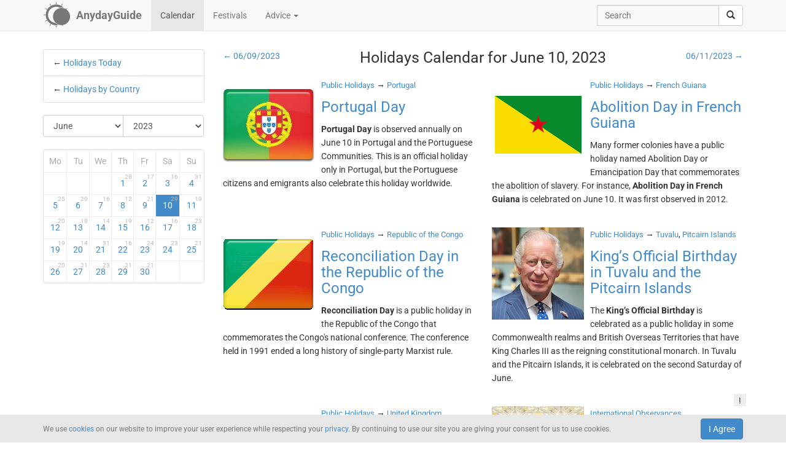

--- FILE ---
content_type: text/html; charset=UTF-8
request_url: https://anydayguide.com/calendar/10-06-2023
body_size: 13327
content:
<!DOCTYPE html>
<html itemscope="itemscope" itemtype="https://schema.org/Article" lang="en" xmlns="http://www.w3.org/1999/xhtml" xml:lang="en" prefix="fb: http://ogp.me/ns/fb# og: http://ogp.me/ns#">
	<head>
	  	<meta http-equiv="content-type" content="text/html; charset=utf-8"/>
	  	<!--[if IE]><meta http-equiv="X-UA-Compatible" content="IE=edge,chrome=1"/><![endif]-->
	  	<title itemprop="name">AnydayGuide - Holidays, Festivals & Events Calendar for June 10, 2023</title>
	  	<meta name="description" itemprop="description" content="Discover holidays and observances worldwide for June 10, 2023. Your daily guide to celebrations, events, and important dates"/>
	  	<meta name="keywords" content="Calendar, Events, June 10, 2023"/>
	  	<meta name="robots" content="all"/>
		<meta itemprop="author" content="AnydayGuide"/>
		<meta name="author" content="AnydayGuide"/>
		<meta name="viewport" content="width=device-width"/>
		<link rel="stylesheet" media="all" type="text/css" href="https://anydayguide.com/template/default/index.css?v=1.0262"/>
		<link rel="apple-touch-icon-precomposed" href="https://anydayguide.com/uploads/tools/apple-touch-icon-57x57-precomposed.png"/>
		<meta property="article:tag" content="Calendar" />
		<meta property="article:tag" content="Events" />
		<meta property="article:tag" content="June 10" />
		<meta property="article:tag" content="2023" />
		<meta property="og:site_name" content="AnydayGuide"/>
		<meta property="og:title" content="AnydayGuide - Holidays, Festivals & Events Calendar for June 10, 2023"/>
		<meta property="og:description" content="Discover holidays and observances worldwide for June 10, 2023. Your daily guide to celebrations, events, and important dates"/>
		<meta property="og:image" content="https://anydayguide.com/uploads/tools/icon.png"/>
		<meta property="og:type" content="article"/>
		<meta property="og:url" content="https://anydayguide.com/calendar/10-06-2023"/>
		<meta name="twitter:card" content="summary"/>
		<meta name="twitter:site" content="@AnydayGuide"/>
		<meta name="twitter:title" content="AnydayGuide - Holidays, Festivals & Events Calendar for June 10, 2023"/>
		<meta name="twitter:description" content="Discover holidays and observances worldwide for June 10, 2023. Your daily guide to celebrations, events, and important dates"/>
		<meta name="twitter:image:src" content="https://anydayguide.com/uploads/tools/icon.png"/>
		<meta name="twitter:domain" content="https://anydayguide.com"/>
		<meta name="twitter:creator" content="@AnydayGuide"/>
		<meta name="revisit-after" content="1 days"/>
		<meta name="msapplication-TileImage" content="https://anydayguide.com/uploads/tools/icon.png"/>
		<meta itemscope itemprop="mainEntityOfPage" itemType="https://schema.org/WebPage" itemid="https://anydayguide.com/calendar/10-06-2023" content="AnydayGuide - Holidays, Festivals & Events Calendar for June 10, 2023"/>
		<link rel="shortcut icon" href="https://anydayguide.com/favicon.ico" type="image/x-icon"/>
		<link rel="alternate" href="https://anydayguide.com/rss.xml" type="application/rss+xml" title="AnydayGuide"/>
		<link rel="alternate" hreflang="en" href="https://anydayguide.com/calendar/10-06-2023"/>
		<link rel="alternate" hreflang="x-default" href="https://anydayguide.com/calendar/10-06-2023"/>
		<link rel="author" href="https://anydayguide.com/about"/>
		<link rel="publisher" href="https://anydayguide.com/about"/>
		<link rel="canonical" href="https://anydayguide.com/calendar/10-06-2023"/>
		<link rel="preconnect" href="https://www.googletagmanager.com"/>
		<link rel="preconnect" href="https://stats.g.doubleclick.net"/>
		<link rel="preconnect" href="https://analytics.google.com"/>
		<link rel="dnsprefetch" href="https://pagead2.googlesyndication.com"/>
		<link rel="preconnect" href="https://fonts.gstatic.com"/>
		<link rel="dnsprefetch" href="https://td.doubleclick.net"/>
		<link rel="dnsprefetch" href="https://fonts.googleapis.com"/>
	</head>
	<body>
		<nav class="navbar navbar-default navbar-fixed-top hidden-print" role="navigation">
			<div class="container-fluid">
				<div class="container">
					<div class="navbar-header">
						<button type="button" class="navbar-toggle collapsed" data-toggle="collapse" data-target="#navbar" aria-expanded="false" role="button" aria-label="Top Menu" >
							<span class="sr-only"></span>
							<span class="icon-bar"></span>
							<span class="icon-bar"></span>
							<span class="icon-bar"></span>
						</button>
						<a class="navbar-brand" href="https://anydayguide.com" aria-label="AnydayGuide homepage">
							<span class="pull-left" style="margin-right: 10px; margin-top: -12px">
								<svg xmlns="http://www.w3.org/2000/svg" xmlns:xlink="http://www.w3.org/1999/xlink" height="44" viewBox="0 0 22 22" width="44"><g fill="#777"><path d="M10.688 2.15c-4.67.001-8.441 3.787-8.442 8.457s3.771 8.459 8.442 8.459c.671 0 1.322-.086 1.949-.234a7.315 7.315 0 0 1-2.655-1.672c-3.31-.352-5.902-3.151-5.902-6.553 0-3.64 2.967-6.591 6.608-6.591a6.54 6.54 0 0 1 3.07.764 7.315 7.315 0 0 1 1.365-.133 7.315 7.315 0 0 1 1.777.229 8.45 8.45 0 0 0-6.212-2.725z"/><circle cx="15.122" cy="11.961" r="6.967"/></g><path id="a" d="m10.706-.052.251 1.528h-.503z" fill="#777"/><g fill="#777"><use xlink:href="#a" transform="matrix(1.5 0 0 1.5 -5.353 -.356)"/><use xlink:href="#a" transform="rotate(30 14.153 .86) scale(1.5)"/><use xlink:href="#a" transform="rotate(60 13.775 6.128) scale(1.5)"/><use xlink:href="#a" transform="rotate(150 13.474 10.07) scale(1.5)"/><use xlink:href="#a" transform="matrix(-1.5 0 0 -1.5 26.806 21.527)"/><use xlink:href="#a" transform="rotate(-150 13.332 11.504) scale(1.5)"/><use xlink:href="#a" transform="rotate(-120 13.3 12.345) scale(1.5)"/><use xlink:href="#a" transform="matrix(0 -1.5 1.5 0 -.215 26.665)"/><use xlink:href="#a" transform="rotate(-60 13.031 15.4) scale(1.5)"/><use xlink:href="#a" transform="rotate(-30 12.651 20.839) scale(1.5)"/></g></svg>
							</span>
							<strong>AnydayGuide</strong>
						</a>
		        	</div>
					<div class="collapse navbar-collapse" id="navbar">
						<ul class="nav navbar-nav">
<li class="active"><a href="https://anydayguide.com">Calendar</a></li><li><a href="https://anydayguide.com/festival">Festivals</a></li><li class="dropdown"><a href="#" class="dropdown-toggle" data-toggle="dropdown">Advice <span class="caret"></span></a>
<ul class="dropdown-menu" role="menu"><li><a href="https://anydayguide.com/advice" title="All Advice">All Advice</a></li><li class="divider"></li><li><a href="https://anydayguide.com/1" title="Home &amp; Garden">Home &amp; Garden</a></li>
<li><a href="https://anydayguide.com/2" title="Recipes">Recipes</a></li>
<li><a href="https://anydayguide.com/3" title="Interior Design">Interior Design</a></li>
<li><a href="https://anydayguide.com/4" title="Health">Health</a></li>
<li><a href="https://anydayguide.com/5" title="Beaty &amp; Style">Beaty &amp; Style</a></li>
<li><a href="https://anydayguide.com/6" title="Dating &amp; Relationships">Dating &amp; Relationships</a></li>
<li><a href="https://anydayguide.com/7" title="Education &amp; Careers">Education &amp; Careers</a></li>
<li><a href="https://anydayguide.com/8" title="Kids &amp; Parenting">Kids &amp; Parenting</a></li>
<li><a href="https://anydayguide.com/9" title="Pets">Pets</a></li>
<li><a href="https://anydayguide.com/10" title="Tech">Tech</a></li>
<li><a href="https://anydayguide.com/11" title="Travel">Travel</a></li>
</ul>
</li>
</ul>
<ul class="nav navbar-nav navbar-right">
<li><form class="navbar-form navbar-left" role="search" method="get" action="https://anydayguide.com/search"><div class="input-group"><input type="text" class="form-control" name="q" placeholder="Search" id="search" /><span class="input-group-btn"><button class="btn btn-default" type="submit" aria-label="search"><span class="glyphicon glyphicon-search"></span></button></span></div></form></li></ul>

					</div>
				</div>
			</div>
		</nav>
		
		<div class="container">
			<article class="jumbotron" role="main">
			<div class="row row-offcanvas row-offcanvas-left">	<div class="col-xs-12 col-sm-4 col-md-3 sidebar-offcanvas"><ul class="list-group">	<li class="list-group-item">&larr; <a href="https://anydayguide.com">Holidays Today</a></li>	<li class="list-group-item">&larr; <a href="https://anydayguide.com/calendar/country">Holidays by Country</a></li></ul>
<form method="post" action="https://anydayguide.com"><div class="input-group rounded">
<div class="input-group-btn nbr">
<select name="month" class="form-control" onchange="submit()" aria-label="Select Month">
	<option value="0">January</option>
	<option value="1">February</option>
	<option value="2">March</option>
	<option value="3">April</option>
	<option value="4">May</option>
	<option value="5" selected="selected">June</option>
	<option value="6">July</option>
	<option value="7">August</option>
	<option value="8">September</option>
	<option value="9">October</option>
	<option value="10">November</option>
	<option value="11">December</option>
</select>
</div><div class="input-group-btn">
<select name="year" class="form-control" onchange="submit()" aria-label="Select Year">
	<option value="0">2020</option>
	<option value="1">2021</option>
	<option value="2">2022</option>
	<option value="3" selected="selected">2023</option>
	<option value="4">2024</option>
	<option value="5">2025</option>
	<option value="6">2026</option>
	<option value="7">2027</option>
	<option value="8">2028</option>
	<option value="9">2029</option>
	<option value="10">2030</option>
</select>
</div></div></form><div class="days">
<table class="table table-condensed">
<colgroup><col style="width:14%" /><col style="width:14%" /><col style="width:14%" /><col style="width:14%" /><col style="width:14%" /><col style="width:15%" /><col style="width:15%" /></colgroup>
<tr><th>Mo</th><th>Tu</th><th>We</th><th>Th</th><th>Fr</th><th>Sa</th><th>Su</th></tr>
<tr>
<td class="emptycell">&nbsp;</td>
<td class="emptycell">&nbsp;</td>
<td class="emptycell">&nbsp;</td>
<td><a href="https://anydayguide.com/calendar/01-06-2023" title="June 1, 2023">1<sup>28</sup></a></td>
<td><a href="https://anydayguide.com/calendar/02-06-2023" title="June 2, 2023">2<sup>17</sup></a></td>
<td><a href="https://anydayguide.com/calendar/03-06-2023" title="June 3, 2023">3<sup>16</sup></a></td>
<td class="weekend"><a href="https://anydayguide.com/calendar/04-06-2023" title="June 4, 2023">4<sup>31</sup></a></td>
</tr>
<tr>
<td class="weekend"><a href="https://anydayguide.com/calendar/05-06-2023" title="June 5, 2023">5<sup>25</sup></a></td>
<td><a href="https://anydayguide.com/calendar/06-06-2023" title="June 6, 2023">6<sup>20</sup></a></td>
<td><a href="https://anydayguide.com/calendar/07-06-2023" title="June 7, 2023">7<sup>16</sup></a></td>
<td><a href="https://anydayguide.com/calendar/08-06-2023" title="June 8, 2023">8<sup>12</sup></a></td>
<td><a href="https://anydayguide.com/calendar/09-06-2023" title="June 9, 2023">9<sup>21</sup></a></td>
<td class="alert-info"><a href="https://anydayguide.com/calendar/10-06-2023" title="June 10, 2023">10<sup>29</sup></a></td>
<td class="weekend"><a href="https://anydayguide.com/calendar/11-06-2023" title="June 11, 2023">11<sup>19</sup></a></td>
</tr>
<tr>
<td class="weekend"><a href="https://anydayguide.com/calendar/12-06-2023" title="June 12, 2023">12<sup>20</sup></a></td>
<td><a href="https://anydayguide.com/calendar/13-06-2023" title="June 13, 2023">13<sup>18</sup></a></td>
<td><a href="https://anydayguide.com/calendar/14-06-2023" title="June 14, 2023">14<sup>14</sup></a></td>
<td><a href="https://anydayguide.com/calendar/15-06-2023" title="June 15, 2023">15<sup>19</sup></a></td>
<td><a href="https://anydayguide.com/calendar/16-06-2023" title="June 16, 2023">16<sup>12</sup></a></td>
<td><a href="https://anydayguide.com/calendar/17-06-2023" title="June 17, 2023">17<sup>16</sup></a></td>
<td class="weekend"><a href="https://anydayguide.com/calendar/18-06-2023" title="June 18, 2023">18<sup>23</sup></a></td>
</tr>
<tr>
<td class="weekend"><a href="https://anydayguide.com/calendar/19-06-2023" title="June 19, 2023">19<sup>19</sup></a></td>
<td><a href="https://anydayguide.com/calendar/20-06-2023" title="June 20, 2023">20<sup>14</sup></a></td>
<td><a href="https://anydayguide.com/calendar/21-06-2023" title="June 21, 2023">21<sup>31</sup></a></td>
<td><a href="https://anydayguide.com/calendar/22-06-2023" title="June 22, 2023">22<sup>16</sup></a></td>
<td><a href="https://anydayguide.com/calendar/23-06-2023" title="June 23, 2023">23<sup>24</sup></a></td>
<td><a href="https://anydayguide.com/calendar/24-06-2023" title="June 24, 2023">24<sup>23</sup></a></td>
<td class="weekend"><a href="https://anydayguide.com/calendar/25-06-2023" title="June 25, 2023">25<sup>21</sup></a></td>
</tr>
<tr>
<td class="weekend"><a href="https://anydayguide.com/calendar/26-06-2023" title="June 26, 2023">26<sup>20</sup></a></td>
<td><a href="https://anydayguide.com/calendar/27-06-2023" title="June 27, 2023">27<sup>21</sup></a></td>
<td><a href="https://anydayguide.com/calendar/28-06-2023" title="June 28, 2023">28<sup>23</sup></a></td>
<td><a href="https://anydayguide.com/calendar/29-06-2023" title="June 29, 2023">29<sup>21</sup></a></td>
<td><a href="https://anydayguide.com/calendar/30-06-2023" title="June 30, 2023">30<sup>21</sup></a></td>
<td class="emptycell">&nbsp;</td>
<td class="emptycell">&nbsp;</td>
</tr>
</table>
</div>
	</div><div class="col-xs-12 col-sm-8 col-md-9"><div class="row"><header>
	<div class="col-xs-12 col-sm-12 col-md-2 nw text-left"><a href="https://anydayguide.com/calendar/09-06-2023" class="day back" title="Holidays 06/09/2023">← 06/09/2023</a></div>
	<div class="col-xs-12 col-sm-12 col-md-8"><h1 class="text-center" itemprop="headline">Holidays Calendar for June 10, 2023</h1></div>
	<div class="col-xs-12 col-sm-12 col-md-2 nw text-right"><a href="https://anydayguide.com/calendar/11-06-2023" class="day forward" title="Holidays 06/11/2023">06/11/2023 →</a></div>
</header></div>
<div class="row">
<div class="event block col-xs-12 col-md-6">
<div itemscope="itemscope" itemtype="http://schema.org/Event">
	<meta itemprop="startDate" content="2023-06-10" />
	<meta itemprop="endDate" content="2023-06-10" />
	<div class="title">
	<a href="https://anydayguide.com/calendar/1557" title="Portugal Day"><img src="https://anydayguide.com/uploads/events/holidays/public/portugal.jpg" width="150" itemprop="image" title="Portugal Day" alt="Portugal Day" /></a>
	<a href="https://anydayguide.com/calendar/category/8" class="cat" title="Public Holidays">Public Holidays</a> &rarr; <span itemprop="location" itemscope="itemscope" itemtype="http://schema.org/Place">
<a href="https://anydayguide.com/calendar/country/PT" class="cat" title="Portugal" itemprop="url"><span itemprop="name">Portugal</span></a><meta itemprop="address" content="Portugal" /></span>
	<h3 class="title"><a href="https://anydayguide.com/calendar/1557" itemprop="url" title="Portugal Day"><span itemprop="name" class="link">Portugal Day</span></a></h3>
	</div>
	<p itemprop="description"><strong>Portugal Day</strong> is observed annually on June 10 in Portugal and the Portuguese Communities. This is an official holiday only in Portugal, but the Portuguese citizens and emigrants also celebrate this holiday worldwide.</p>
</div>
</div>
<div class="event block col-xs-12 col-md-6">
<div itemscope="itemscope" itemtype="http://schema.org/Event">
	<meta itemprop="startDate" content="2023-06-10" />
	<meta itemprop="endDate" content="2023-06-10" />
	<div class="title">
	<a href="https://anydayguide.com/calendar/2097" title="Abolition Day in French Guiana"><img src="https://anydayguide.com/uploads/events/holidays/public/french-guiana.png" width="150" itemprop="image" title="Abolition Day in French Guiana" alt="Abolition Day in French Guiana" /></a>
	<a href="https://anydayguide.com/calendar/category/8" class="cat" title="Public Holidays">Public Holidays</a> &rarr; <span itemprop="location" itemscope="itemscope" itemtype="http://schema.org/Place">
<a href="https://anydayguide.com/calendar/country/GF" class="cat" title="French Guiana" itemprop="url"><span itemprop="name">French Guiana</span></a><meta itemprop="address" content="French Guiana" /></span>
	<h3 class="title"><a href="https://anydayguide.com/calendar/2097" itemprop="url" title="Abolition Day in French Guiana"><span itemprop="name" class="link">Abolition Day in French Guiana</span></a></h3>
	</div>
	<p itemprop="description">Many former colonies have a public holiday named Abolition Day or Emancipation Day that commemorates the abolition of slavery. For instance, <strong>Abolition Day in French Guiana</strong> is celebrated on June 10. It was first observed in 2012.</p>
</div>
</div>
</div><div class="row">
<div class="event block col-xs-12 col-md-6">
<div itemscope="itemscope" itemtype="http://schema.org/Event">
	<meta itemprop="startDate" content="2023-06-10" />
	<meta itemprop="endDate" content="2023-06-10" />
	<div class="title">
	<a href="https://anydayguide.com/calendar/2182" title="Reconciliation Day in the Republic of the Congo"><img src="https://anydayguide.com/uploads/events/holidays/public/congo.png" width="150" itemprop="image" title="Reconciliation Day in the Republic of the Congo" alt="Reconciliation Day in the Republic of the Congo" /></a>
	<a href="https://anydayguide.com/calendar/category/8" class="cat" title="Public Holidays">Public Holidays</a> &rarr; <span itemprop="location" itemscope="itemscope" itemtype="http://schema.org/Place">
<a href="https://anydayguide.com/calendar/country/CG" class="cat" title="Republic of the Congo" itemprop="url"><span itemprop="name">Republic of the Congo</span></a><meta itemprop="address" content="Republic of the Congo" /></span>
	<h3 class="title"><a href="https://anydayguide.com/calendar/2182" itemprop="url" title="Reconciliation Day in the Republic of the Congo"><span itemprop="name" class="link">Reconciliation Day in the Republic of the Congo</span></a></h3>
	</div>
	<p itemprop="description"><strong>Reconciliation Day</strong> is a public holiday in the Republic of the Congo that commemorates the Congo's national conference. The conference held in 1991 ended a long history of single-party Marxist rule.</p>
</div>
</div>
<div class="event block col-xs-12 col-md-6">
<div itemscope="itemscope" itemtype="http://schema.org/Event">
	<meta itemprop="startDate" content="2023-06-10" />
	<meta itemprop="endDate" content="2023-06-10" />
	<div class="title">
	<a href="https://anydayguide.com/calendar/127" title="King’s Official Birthday in Tuvalu and the Pitcairn Islands"><img src="https://anydayguide.com/uploads/events/holidays/public/king-charles.jpg" width="150" itemprop="image" title="King’s Official Birthday in Tuvalu and the Pitcairn Islands" alt="King’s Official Birthday in Tuvalu and the Pitcairn Islands" /></a>
	<a href="https://anydayguide.com/calendar/category/8" class="cat" title="Public Holidays">Public Holidays</a> &rarr; <span itemprop="location" itemscope="itemscope" itemtype="http://schema.org/Place">
<a href="https://anydayguide.com/calendar/country/TV" class="cat" title="Tuvalu" itemprop="url"><span itemprop="name">Tuvalu</span></a>, 
<a href="https://anydayguide.com/calendar/country/PN" class="cat" title="Pitcairn Islands" itemprop="url"><span itemprop="name">Pitcairn Islands</span></a><meta itemprop="address" content="Tuvalu, Pitcairn Islands" /></span>
	<h3 class="title"><a href="https://anydayguide.com/calendar/127" itemprop="url" title="King’s Official Birthday in Tuvalu and the Pitcairn Islands"><span itemprop="name" class="link">King’s Official Birthday in Tuvalu and the Pitcairn Islands</span></a></h3>
	</div>
	<p itemprop="description">The <strong>King’s Official Birthday</strong> is celebrated as a public holiday in some Commonwealth realms and British Overseas Territories that have King Charles III as the reigning constitutional monarch. In Tuvalu and the Pitcairn Islands, it is celebrated on the second Saturday of June.</p>
	<div class="special has-success" title="Unique Date">!</div>
</div>
</div>
</div><div class="row">
<div class="event block col-xs-12 col-md-6">
<div itemscope="itemscope" itemtype="http://schema.org/Event">
	<meta itemprop="startDate" content="2023-06-10" />
	<meta itemprop="endDate" content="2023-06-10" />
	<div class="title">
	<a href="https://anydayguide.com/calendar/2143" title="King’s Official Birthday in the UK"><img src="https://anydayguide.com/uploads/events/holidays/public/united-kingdom.png" width="150" itemprop="image" title="King’s Official Birthday in the UK" alt="King’s Official Birthday in the UK" /></a>
	<a href="https://anydayguide.com/calendar/category/8" class="cat" title="Public Holidays">Public Holidays</a> &rarr; <span itemprop="location" itemscope="itemscope" itemtype="http://schema.org/Place">
<a href="https://anydayguide.com/calendar/country/GB" class="cat" title="United Kingdom" itemprop="url"><span itemprop="name">United Kingdom</span></a><meta itemprop="address" content="United Kingdom" /></span>
	<h3 class="title"><a href="https://anydayguide.com/calendar/2143" itemprop="url" title="King’s Official Birthday in the UK"><span itemprop="name" class="link">King’s Official Birthday in the UK</span></a></h3>
	</div>
	<p itemprop="description">The <strong>King’s Official Birthday</strong> (known as the Queen’s Official Birthday during the reign of Queen Elizabeth II) is observed in most Commonwealth countries. In the United Kingdom, the sovereign’s birthday is officially celebrated on the first, second, or third Saturday in June, although King Charles III was born on November 14. Other Commonwealth realms may celebrate it on other days.</p>
	<div class="special has-success" title="Unique Date">!</div>
</div>
</div>
<div class="event block col-xs-12 col-md-6">
<div itemscope="itemscope" itemtype="http://schema.org/Event">
	<meta itemprop="startDate" content="2023-06-10" />
	<meta itemprop="endDate" content="2023-06-10" />
	<div class="title">
	<a href="https://anydayguide.com/calendar/3930" title="World Art Nouveau Day"><img src="https://anydayguide.com/uploads/events/holidays/cultural/world-art-nouveau-day.jpg" width="150" itemprop="image" title="World Art Nouveau Day" alt="World Art Nouveau Day" /></a>
	<a href="https://anydayguide.com/calendar/category/10" class="cat" title="International Observances">International Observances</a><span itemprop="location" itemscope="itemscope" itemtype="http://schema.org/Place"><meta itemprop="name" content="In the World" /><meta itemprop="address" content="In the World" /></span>
	<h3 class="title"><a href="https://anydayguide.com/calendar/3930" itemprop="url" title="World Art Nouveau Day"><span itemprop="name" class="link">World Art Nouveau Day</span></a></h3>
	</div>
	<p itemprop="description"><strong>World Art Nouveau Day</strong> is an annual observance dedicated to an international style of art, architecture and applied art that was popular in the late 19th and early 20th century. It has been celebrated on June 10 since 2013.</p>
</div>
</div>
</div><div class="row">
<div class="event block col-xs-12 col-md-6">
<div itemscope="itemscope" itemtype="http://schema.org/Event">
	<meta itemprop="startDate" content="2023-06-10" />
	<meta itemprop="endDate" content="2023-06-10" />
	<div class="title">
	<a href="https://anydayguide.com/calendar/3931" title="International Heraldry Day"><img src="https://anydayguide.com/uploads/events/holidays/international/international-heraldry-day.jpg" width="150" itemprop="image" title="International Heraldry Day" alt="International Heraldry Day" /></a>
	<a href="https://anydayguide.com/calendar/category/10" class="cat" title="International Observances">International Observances</a><span itemprop="location" itemscope="itemscope" itemtype="http://schema.org/Place"><meta itemprop="name" content="In the World" /><meta itemprop="address" content="In the World" /></span>
	<h3 class="title"><a href="https://anydayguide.com/calendar/3931" itemprop="url" title="International Heraldry Day"><span itemprop="name" class="link">International Heraldry Day</span></a></h3>
	</div>
	<p itemprop="description"><strong>International Heraldry Day</strong> is celebrated annually on June 10. It is dedicated to the art and science of devising, displaying, and granting armorial insignia, as well as tracing and recording genealogies. The inaugural International Heraldry Day, which united heraldry enthusiasts across the world, was held on June 10, 2013.</p>
</div>
</div>
<div class="event block col-xs-12 col-md-6">
<div itemscope="itemscope" itemtype="http://schema.org/Event">
	<meta itemprop="startDate" content="2023-06-10" />
	<meta itemprop="endDate" content="2023-06-10" />
	<div class="title">
	<a href="https://anydayguide.com/calendar/2091" title="World Wide Knit in Public Day"><img src="https://anydayguide.com/uploads/events/holidays/international/knit-in-public-day.jpg" width="150" itemprop="image" title="World Wide Knit in Public Day" alt="World Wide Knit in Public Day" /></a>
	<a href="https://anydayguide.com/calendar/category/10" class="cat" title="International Observances">International Observances</a><span itemprop="location" itemscope="itemscope" itemtype="http://schema.org/Place"><meta itemprop="name" content="In the World" /><meta itemprop="address" content="In the World" /></span>
	<h3 class="title"><a href="https://anydayguide.com/calendar/2091" itemprop="url" title="World Wide Knit in Public Day"><span itemprop="name" class="link">World Wide Knit in Public Day</span></a></h3>
	</div>
	<p itemprop="description">On the second Saturday in June, knitting enthusiasts can get together and enjoy each other's company, as it is <strong>World Wide Knit in Public Day</strong> (WWKIP Day). The first knit in public event was organized in 2005 by Danielle Landes.</p>
	<div class="special has-success" title="Unique Date">!</div>
</div>
</div>
</div><div class="row">
<div class="event block col-xs-12 col-md-6">
<div itemscope="itemscope" itemtype="http://schema.org/Event">
	<meta itemprop="startDate" content="2023-06-10" />
	<meta itemprop="endDate" content="2023-06-10" />
	<div class="title">
	<a href="https://anydayguide.com/calendar/4572" title="AA Founders’ Day"><img src="https://anydayguide.com/uploads/events/holidays/international/aa-founders-day.png" width="150" itemprop="image" title="AA Founders’ Day" alt="AA Founders’ Day" /></a>
	<a href="https://anydayguide.com/calendar/category/10" class="cat" title="International Observances">International Observances</a><span itemprop="location" itemscope="itemscope" itemtype="http://schema.org/Place"><meta itemprop="name" content="In the World" /><meta itemprop="address" content="In the World" /></span>
	<h3 class="title"><a href="https://anydayguide.com/calendar/4572" itemprop="url" title="AA Founders’ Day"><span itemprop="name" class="link">AA Founders’ Day</span></a></h3>
	</div>
	<p itemprop="description"><strong>AA Founders’ Day</strong>, referred to as simply Founders’ Day within Alcoholics Anonymous, is observed by Alcoholics Anonymous chapters across the world on June 10 to commemorate AA’s anniversary.</p>
</div>
</div>
<div class="event block col-xs-12 col-md-6">
<div itemscope="itemscope" itemtype="http://schema.org/Event">
	<meta itemprop="startDate" content="2023-06-10" />
	<meta itemprop="endDate" content="2023-06-10" />
	<div class="title">
	<a href="https://anydayguide.com/calendar/6379" title="ICP Awareness Day"><img src="https://anydayguide.com/uploads/events/holidays/international/icp-awareness-day.jpg" width="150" itemprop="image" title="ICP Awareness Day" alt="ICP Awareness Day" /></a>
	<a href="https://anydayguide.com/calendar/category/10" class="cat" title="International Observances">International Observances</a><span itemprop="location" itemscope="itemscope" itemtype="http://schema.org/Place"><meta itemprop="name" content="In the World" /><meta itemprop="address" content="In the World" /></span>
	<h3 class="title"><a href="https://anydayguide.com/calendar/6379" itemprop="url" title="ICP Awareness Day"><span itemprop="name" class="link">ICP Awareness Day</span></a></h3>
	</div>
	<p itemprop="description"><strong>ICP Awareness Day</strong> is observed annually on June 10. The day was created to educate the public about intrahepatic cholestasis of pregnancy (ICP), a high-risk condition that can result in stillbirth if left untreated.</p>
</div>
</div>
</div><div class="row">
<div class="event block col-xs-12 col-md-6">
<div itemscope="itemscope" itemtype="http://schema.org/Event">
	<meta itemprop="startDate" content="2023-06-10" />
	<meta itemprop="endDate" content="2023-06-10" />
	<div class="title">
	<a href="https://anydayguide.com/calendar/6380" title="MSMDS Awareness Day"><img src="https://anydayguide.com/uploads/events/holidays/international/msmda-awareness-day.jpg" width="150" itemprop="image" title="MSMDS Awareness Day" alt="MSMDS Awareness Day" /></a>
	<a href="https://anydayguide.com/calendar/category/10" class="cat" title="International Observances">International Observances</a><span itemprop="location" itemscope="itemscope" itemtype="http://schema.org/Place"><meta itemprop="name" content="In the World" /><meta itemprop="address" content="In the World" /></span>
	<h3 class="title"><a href="https://anydayguide.com/calendar/6380" itemprop="url" title="MSMDS Awareness Day"><span itemprop="name" class="link">MSMDS Awareness Day</span></a></h3>
	</div>
	<p itemprop="description"><strong>MSMDS Awareness Day</strong> is observed annually on June 10. The day was created to raise awareness about multisystemic smooth muscle dysfunction syndrome (MSMDS), an extremely rare genetic disorder caused by a mutation in the ACTA2 gene.</p>
</div>
</div>
<div class="event block col-xs-12 col-md-6">
<div itemscope="itemscope" itemtype="http://schema.org/Event">
	<meta itemprop="startDate" content="2023-06-10" />
	<meta itemprop="endDate" content="2023-06-10" />
	<div class="title">
	<a href="https://anydayguide.com/calendar/5404" title="World Gin Day"><img src="https://anydayguide.com/uploads/events/holidays/international/world-gin-day.jpg" width="150" itemprop="image" title="World Gin Day" alt="World Gin Day" /></a>
	<a href="https://anydayguide.com/calendar/category/10" class="cat" title="International Observances">International Observances</a><span itemprop="location" itemscope="itemscope" itemtype="http://schema.org/Place"><meta itemprop="name" content="In the World" /><meta itemprop="address" content="In the World" /></span>
	<h3 class="title"><a href="https://anydayguide.com/calendar/5404" itemprop="url" title="World Gin Day"><span itemprop="name" class="link">World Gin Day</span></a></h3>
	</div>
	<p itemprop="description"><strong>World Gin Day</strong> is observed annually on the second Saturday of June. It was created to celebrate one of the world’s most popular distilled alcoholic beverages that is instantly recognizable due to its signature juniper flavor.</p>
	<div class="special has-success" title="Unique Date">!</div>
</div>
</div>
</div><div class="row">
<div class="event block col-xs-12 col-md-6">
<div itemscope="itemscope" itemtype="http://schema.org/Event">
	<meta itemprop="startDate" content="2023-06-10" />
	<meta itemprop="endDate" content="2023-06-10" />
	<div class="title">
	<a href="https://anydayguide.com/calendar/5411" title="International Drink Chenin Day"><img src="https://anydayguide.com/uploads/events/holidays/international/international-drink-chenin-day.jpg" width="150" itemprop="image" title="International Drink Chenin Day" alt="International Drink Chenin Day" /></a>
	<a href="https://anydayguide.com/calendar/category/10" class="cat" title="International Observances">International Observances</a><span itemprop="location" itemscope="itemscope" itemtype="http://schema.org/Place"><meta itemprop="name" content="In the World" /><meta itemprop="address" content="In the World" /></span>
	<h3 class="title"><a href="https://anydayguide.com/calendar/5411" itemprop="url" title="International Drink Chenin Day"><span itemprop="name" class="link">International Drink Chenin Day</span></a></h3>
	</div>
	<p itemprop="description"><strong>International Drink Chenin Day</strong>, also known as International Drink Chenin Blanc Day or simply Drink Chenin Day, is celebrated annually on the second weekend of June. It was created to celebrate a white wine grape variety that originated in France but is most widely associated with the South African wine industry.</p>
	<div class="special has-success" title="Unique Date">!</div>
</div>
</div>
<div class="event block col-xs-12 col-md-6">
<div itemscope="itemscope" itemtype="http://schema.org/Event">
	<meta itemprop="startDate" content="2023-06-10" />
	<meta itemprop="endDate" content="2023-06-10" />
	<div class="title">
	<a href="https://anydayguide.com/calendar/2099" title="Army Day in Jordan"><img src="https://anydayguide.com/uploads/events/holidays/public/jordan.jpg" width="150" itemprop="image" title="Army Day in Jordan" alt="Army Day in Jordan" /></a>
	<a href="https://anydayguide.com/calendar/category/7" class="cat" title="Professional Days">Professional Days</a> &rarr; <span itemprop="location" itemscope="itemscope" itemtype="http://schema.org/Place">
<a href="https://anydayguide.com/calendar/country/JO" class="cat" title="Jordan" itemprop="url"><span itemprop="name">Jordan</span></a><meta itemprop="address" content="Jordan" /></span>
	<h3 class="title"><a href="https://anydayguide.com/calendar/2099" itemprop="url" title="Army Day in Jordan"><span itemprop="name" class="link">Army Day in Jordan</span></a></h3>
	</div>
	<p itemprop="description">On June 10, Jordan celebrates <strong>Army Day</strong>. It commemorates the anniversary of the beginning of the Great Arab Revolt in the Ottoman Empire in 1916.</p>
</div>
</div>
</div><div class="row">
<div class="event block col-xs-12 col-md-6">
<div itemscope="itemscope" itemtype="http://schema.org/Event">
	<meta itemprop="startDate" content="2023-06-10" />
	<meta itemprop="endDate" content="2023-06-10" />
	<div class="title">
	<a href="https://anydayguide.com/calendar/3262" title="Navy Day in Italy"><img src="https://anydayguide.com/uploads/events/holidays/professional/navy-day-italy.png" width="150" itemprop="image" title="Navy Day in Italy" alt="Navy Day in Italy" /></a>
	<a href="https://anydayguide.com/calendar/category/7" class="cat" title="Professional Days">Professional Days</a> &rarr; <span itemprop="location" itemscope="itemscope" itemtype="http://schema.org/Place">
<a href="https://anydayguide.com/calendar/country/IT" class="cat" title="Italy" itemprop="url"><span itemprop="name">Italy</span></a><meta itemprop="address" content="Italy" /></span>
	<h3 class="title"><a href="https://anydayguide.com/calendar/3262" itemprop="url" title="Navy Day in Italy"><span itemprop="name" class="link">Navy Day in Italy</span></a></h3>
	</div>
	<p itemprop="description"><strong>Italian Navy Day</strong> (Festa della Marina) is observed annually on June 10. Unlike in many countries where Navy Day commemorates the anniversary of the foundation of the Navy, Italian Navy Day is dedicated to one of the most significant victories of the Royal Navy during World War I.</p>
</div>
</div>
<div class="event block col-xs-12 col-md-6">
<div itemscope="itemscope" itemtype="http://schema.org/Event">
	<meta itemprop="startDate" content="2023-06-10" />
	<meta itemprop="endDate" content="2023-06-10" />
	<div class="title">
	<a href="https://anydayguide.com/calendar/4574" title="Border Police Day in Moldova"><img src="https://anydayguide.com/uploads/events/holidays/professional/border-police-day-md.jpg" width="150" itemprop="image" title="Border Police Day in Moldova" alt="Border Police Day in Moldova" /></a>
	<a href="https://anydayguide.com/calendar/category/7" class="cat" title="Professional Days">Professional Days</a> &rarr; <span itemprop="location" itemscope="itemscope" itemtype="http://schema.org/Place">
<a href="https://anydayguide.com/calendar/country/MD" class="cat" title="Moldova" itemprop="url"><span itemprop="name">Moldova</span></a><meta itemprop="address" content="Moldova" /></span>
	<h3 class="title"><a href="https://anydayguide.com/calendar/4574" itemprop="url" title="Border Police Day in Moldova"><span itemprop="name" class="link">Border Police Day in Moldova</span></a></h3>
	</div>
	<p itemprop="description"><strong>Border Police Day</strong>, also referred to as Border Guard Day, is an official professional holiday in the Republic of Moldova celebrated annually on June 10. It was established by a presidential decree in 1995 to celebrate the country’s border guards and has been observed every year since then.</p>
</div>
</div>
</div><div class="row">
<div class="event block col-xs-12 col-md-6">
<div itemscope="itemscope" itemtype="http://schema.org/Event">
	<meta itemprop="startDate" content="2023-06-10" />
	<meta itemprop="endDate" content="2023-06-10" />
	<div class="title">
	<a href="https://anydayguide.com/calendar/5402" title="Dragonfly Day"><img src="https://anydayguide.com/uploads/events/holidays/nature/dragonfly-day.jpg" width="150" itemprop="image" title="Dragonfly Day" alt="Dragonfly Day" /></a>
	<a href="https://anydayguide.com/calendar/category/12" class="cat" title="Ecological Observances">Ecological Observances</a> &rarr; <span itemprop="location" itemscope="itemscope" itemtype="http://schema.org/Place">
<a href="https://anydayguide.com/calendar/country/US" class="cat" title="USA" itemprop="url"><span itemprop="name">USA</span></a><meta itemprop="address" content="USA" /></span>
	<h3 class="title"><a href="https://anydayguide.com/calendar/5402" itemprop="url" title="Dragonfly Day"><span itemprop="name" class="link">Dragonfly Day</span></a></h3>
	</div>
	<p itemprop="description"><strong>Dragonfly Day</strong>, sometimes referred to as National Dragonfly Day, is celebrated annually on the second Saturday of June. It was created to celebrate fascinating insects that play an important role in ecosystems around the globe.</p>
	<div class="special has-success" title="Unique Date">!</div>
</div>
</div>
<div class="event block col-xs-12 col-md-6">
<div itemscope="itemscope" itemtype="http://schema.org/Event">
	<meta itemprop="startDate" content="2023-06-10" />
	<meta itemprop="endDate" content="2023-06-10" />
	<div class="title">
	<a href="https://anydayguide.com/calendar/624" title="National Iced Tea Day"><img src="https://anydayguide.com/uploads/events/holidays/unofficial/national-iced-tea-day.jpg" width="150" itemprop="image" title="National Iced Tea Day" alt="National Iced Tea Day" /></a>
	<a href="https://anydayguide.com/calendar/category/15" class="cat" title="Unofficial Holidays">Unofficial Holidays</a> &rarr; <span itemprop="location" itemscope="itemscope" itemtype="http://schema.org/Place">
<a href="https://anydayguide.com/calendar/country/US" class="cat" title="USA" itemprop="url"><span itemprop="name">USA</span></a><meta itemprop="address" content="USA" /></span>
	<h3 class="title"><a href="https://anydayguide.com/calendar/624" itemprop="url" title="National Iced Tea Day"><span itemprop="name" class="link">National Iced Tea Day</span></a></h3>
	</div>
	<p itemprop="description"><strong>National Iced Tea Day</strong> is unofficially celebrated in the United States every year on June 10. The holiday was created in honor of the popular beverage, which is enjoyed in many parts of the world, including the United States.</p>
</div>
</div>
</div><div class="row">
<div class="event block col-xs-12 col-md-6">
<div itemscope="itemscope" itemtype="http://schema.org/Event">
	<meta itemprop="startDate" content="2023-06-10" />
	<meta itemprop="endDate" content="2023-06-10" />
	<div class="title">
	<a href="https://anydayguide.com/calendar/4576" title="National Egg Roll Day"><img src="https://anydayguide.com/uploads/events/holidays/unofficial/national-egg-roll-day.jpg" width="150" itemprop="image" title="National Egg Roll Day" alt="National Egg Roll Day" /></a>
	<a href="https://anydayguide.com/calendar/category/15" class="cat" title="Unofficial Holidays">Unofficial Holidays</a> &rarr; <span itemprop="location" itemscope="itemscope" itemtype="http://schema.org/Place">
<a href="https://anydayguide.com/calendar/country/US" class="cat" title="USA" itemprop="url"><span itemprop="name">USA</span></a><meta itemprop="address" content="USA" /></span>
	<h3 class="title"><a href="https://anydayguide.com/calendar/4576" itemprop="url" title="National Egg Roll Day"><span itemprop="name" class="link">National Egg Roll Day</span></a></h3>
	</div>
	<p itemprop="description"><strong>National Egg Roll Day</strong> is one of the many unofficial and semi-official food days celebrated in the United States. Launched by Van’s Kitchen in 2019 to celebrate the company’s founding anniversary, it is observed annually on June 10.</p>
</div>
</div>
<div class="event block col-xs-12 col-md-6">
<div itemscope="itemscope" itemtype="http://schema.org/Event">
	<meta itemprop="startDate" content="2023-06-10" />
	<meta itemprop="endDate" content="2023-06-10" />
	<div class="title">
	<a href="https://anydayguide.com/calendar/4578" title="National Herbs and Spices Day"><img src="https://anydayguide.com/uploads/events/holidays/unofficial/national-herbs-spices-day.jpg" width="150" itemprop="image" title="National Herbs and Spices Day" alt="National Herbs and Spices Day" /></a>
	<a href="https://anydayguide.com/calendar/category/15" class="cat" title="Unofficial Holidays">Unofficial Holidays</a> &rarr; <span itemprop="location" itemscope="itemscope" itemtype="http://schema.org/Place">
<a href="https://anydayguide.com/calendar/country/US" class="cat" title="USA" itemprop="url"><span itemprop="name">USA</span></a><meta itemprop="address" content="USA" /></span>
	<h3 class="title"><a href="https://anydayguide.com/calendar/4578" itemprop="url" title="National Herbs and Spices Day"><span itemprop="name" class="link">National Herbs and Spices Day</span></a></h3>
	</div>
	<p itemprop="description"><strong>National Herbs and Spices Day</strong> is a food holiday for everyone who is not afraid to add a little flavor to their food. Observed every year on June 10, it celebrates the diversity of herbs and spices that are an essential part of practically any cuisine.</p>
</div>
</div>
</div><div class="row">
<div class="event block col-xs-12 col-md-6">
<div itemscope="itemscope" itemtype="http://schema.org/Event">
	<meta itemprop="startDate" content="2023-06-10" />
	<meta itemprop="endDate" content="2023-06-10" />
	<div class="title">
	<a href="https://anydayguide.com/calendar/4580" title="National Black Cow Day"><img src="https://anydayguide.com/uploads/events/holidays/unofficial/root-beer-float.jpg" width="150" itemprop="image" title="National Black Cow Day" alt="National Black Cow Day" /></a>
	<a href="https://anydayguide.com/calendar/category/15" class="cat" title="Unofficial Holidays">Unofficial Holidays</a> &rarr; <span itemprop="location" itemscope="itemscope" itemtype="http://schema.org/Place">
<a href="https://anydayguide.com/calendar/country/US" class="cat" title="USA" itemprop="url"><span itemprop="name">USA</span></a><meta itemprop="address" content="USA" /></span>
	<h3 class="title"><a href="https://anydayguide.com/calendar/4580" itemprop="url" title="National Black Cow Day"><span itemprop="name" class="link">National Black Cow Day</span></a></h3>
	</div>
	<p itemprop="description"><strong>National Black Cow Day</strong> is celebrated annually on June 10. This unofficial holiday doesn’t have anything to do with actual cows; it was established in honor of an ice cream float beverage known as a root beer float and sometimes also referred to as a black cow.</p>
</div>
</div>
<div class="event block col-xs-12 col-md-6">
<div itemscope="itemscope" itemtype="http://schema.org/Event">
	<meta itemprop="startDate" content="2023-06-10" />
	<meta itemprop="endDate" content="2023-06-10" />
	<div class="title">
	<a href="https://anydayguide.com/calendar/5401" title="National EHS Awareness Day"><img src="https://anydayguide.com/uploads/events/holidays/unofficial/national-ehs-awareness-day.jpg" width="150" itemprop="image" title="National EHS Awareness Day" alt="National EHS Awareness Day" /></a>
	<a href="https://anydayguide.com/calendar/category/15" class="cat" title="Unofficial Holidays">Unofficial Holidays</a> &rarr; <span itemprop="location" itemscope="itemscope" itemtype="http://schema.org/Place">
<a href="https://anydayguide.com/calendar/country/US" class="cat" title="USA" itemprop="url"><span itemprop="name">USA</span></a><meta itemprop="address" content="USA" /></span>
	<h3 class="title"><a href="https://anydayguide.com/calendar/5401" itemprop="url" title="National EHS Awareness Day"><span itemprop="name" class="link">National EHS Awareness Day</span></a></h3>
	</div>
	<p itemprop="description"><strong>National EHS Awareness Day</strong> is observed annually on June 10. It was created to raise awareness of electromagnetic hypersensitivity, an unrecognized medical condition characterized by an increased sensitivity to electromagnetic fields.</p>
</div>
</div>
</div><div class="row">
<div class="event block col-xs-12 col-md-6">
<div itemscope="itemscope" itemtype="http://schema.org/Event">
	<meta itemprop="startDate" content="2023-06-10" />
	<meta itemprop="endDate" content="2023-06-10" />
	<div class="title">
	<a href="https://anydayguide.com/calendar/5948" title="National Ballpoint Pen Day"><img src="https://anydayguide.com/uploads/events/holidays/unofficial/national-ballpoint-pen-day.jpg" width="150" itemprop="image" title="National Ballpoint Pen Day" alt="National Ballpoint Pen Day" /></a>
	<a href="https://anydayguide.com/calendar/category/15" class="cat" title="Unofficial Holidays">Unofficial Holidays</a> &rarr; <span itemprop="location" itemscope="itemscope" itemtype="http://schema.org/Place">
<a href="https://anydayguide.com/calendar/country/US" class="cat" title="USA" itemprop="url"><span itemprop="name">USA</span></a><meta itemprop="address" content="USA" /></span>
	<h3 class="title"><a href="https://anydayguide.com/calendar/5948" itemprop="url" title="National Ballpoint Pen Day"><span itemprop="name" class="link">National Ballpoint Pen Day</span></a></h3>
	</div>
	<p itemprop="description"><strong>National Ballpoint Pen Day</strong> is a fun holiday celebrated annually on June 10. It commemorates the day when the Bíró brothers, who invented the modern ballpoint pen, filed a patent for their invention in Argentina.</p>
</div>
</div>
<div class="event block col-xs-12 col-md-6">
<div itemscope="itemscope" itemtype="http://schema.org/Event">
	<meta itemprop="startDate" content="2023-06-10" />
	<meta itemprop="endDate" content="2023-06-10" />
	<div class="title">
	<a href="https://anydayguide.com/calendar/5949" title="National Bed Bug Prevention Day"><img src="https://anydayguide.com/uploads/events/holidays/unofficial/bed-bug-prevention-day.jpg" width="150" itemprop="image" title="National Bed Bug Prevention Day" alt="National Bed Bug Prevention Day" /></a>
	<a href="https://anydayguide.com/calendar/category/15" class="cat" title="Unofficial Holidays">Unofficial Holidays</a> &rarr; <span itemprop="location" itemscope="itemscope" itemtype="http://schema.org/Place">
<a href="https://anydayguide.com/calendar/country/US" class="cat" title="USA" itemprop="url"><span itemprop="name">USA</span></a><meta itemprop="address" content="USA" /></span>
	<h3 class="title"><a href="https://anydayguide.com/calendar/5949" itemprop="url" title="National Bed Bug Prevention Day"><span itemprop="name" class="link">National Bed Bug Prevention Day</span></a></h3>
	</div>
	<p itemprop="description"><strong>National Bed Bug Prevention Day</strong> is observed annually on June 10. It was created to raise awareness of bed bugs, which can be a serious problem, and educate the general public about bed bug control techniques.</p>
</div>
</div>
</div><div class="row">
<div class="event block col-xs-12 col-md-6">
<div itemscope="itemscope" itemtype="http://schema.org/Event">
	<meta itemprop="startDate" content="2023-06-10" />
	<meta itemprop="endDate" content="2023-06-10" />
	<div class="title">
	<a href="https://anydayguide.com/calendar/4241" title="National Rosé Day"><img src="https://anydayguide.com/uploads/events/holidays/unofficial/national-rose-day.jpg" width="150" itemprop="image" title="National Rosé Day" alt="National Rosé Day" /></a>
	<a href="https://anydayguide.com/calendar/category/15" class="cat" title="Unofficial Holidays">Unofficial Holidays</a> &rarr; <span itemprop="location" itemscope="itemscope" itemtype="http://schema.org/Place">
<a href="https://anydayguide.com/calendar/country/US" class="cat" title="USA" itemprop="url"><span itemprop="name">USA</span></a><meta itemprop="address" content="USA" /></span>
	<h3 class="title"><a href="https://anydayguide.com/calendar/4241" itemprop="url" title="National Rosé Day"><span itemprop="name" class="link">National Rosé Day</span></a></h3>
	</div>
	<p itemprop="description"><strong>National Rosé Day</strong> is a fun unofficial holiday celebrated on the second Saturday of June. It was initiated by the rosé wine house Bodvár to promote this glorious summertime drink and celebrate all things pink.</p>
	<div class="special has-success" title="Unique Date">!</div>
</div>
</div>
<div class="event block col-xs-12 col-md-6">
<div itemscope="itemscope" itemtype="http://schema.org/Event">
	<meta itemprop="startDate" content="2023-06-10" />
	<meta itemprop="endDate" content="2023-06-10" />
	<div class="title">
	<a href="https://anydayguide.com/calendar/6383" title="International Day for Dialogue among Civilizations"><img src="https://anydayguide.com/uploads/events/holidays/international/uno-emblem.jpg" width="150" itemprop="image" title="International Day for Dialogue among Civilizations" alt="International Day for Dialogue among Civilizations" /></a>
	<a href="https://anydayguide.com/calendar/category/14" class="cat" title="UN Observances">UN Observances</a><span itemprop="location" itemscope="itemscope" itemtype="http://schema.org/Place"><meta itemprop="name" content="In the World" /><meta itemprop="address" content="In the World" /></span>
	<h3 class="title"><a href="https://anydayguide.com/calendar/6383" itemprop="url" title="International Day for Dialogue among Civilizations"><span itemprop="name" class="link">International Day for Dialogue among Civilizations</span></a></h3>
	</div>
	<p itemprop="description">The <strong>International Day for Dialogue among Civilizations</strong> is a United Nations observance held annually on June 10. Established by the UN General Assembly in 2024, it aims to promote understanding and exchange among civilizations and countries.</p>
</div>
</div>
</div><div class="row">
<div class="event block col-xs-12 col-md-6">
<div itemscope="itemscope" itemtype="http://schema.org/Event">
	<meta itemprop="startDate" content="2023-06-10" />
	<meta itemprop="endDate" content="2023-06-10" />
	<div class="title">
	<a href="https://anydayguide.com/calendar/1904" title="National Children Day in Haiti"><img src="https://anydayguide.com/uploads/events/holidays/public/youth-day-zambia.jpg" width="150" itemprop="image" title="National Children Day in Haiti" alt="National Children Day in Haiti" /></a>
	<a href="https://anydayguide.com/calendar/category/17" class="cat" title="Other Observances">Other Observances</a> &rarr; <span itemprop="location" itemscope="itemscope" itemtype="http://schema.org/Place">
<a href="https://anydayguide.com/calendar/country/HT" class="cat" title="Haiti" itemprop="url"><span itemprop="name">Haiti</span></a><meta itemprop="address" content="Haiti" /></span>
	<h3 class="title"><a href="https://anydayguide.com/calendar/1904" itemprop="url" title="National Children Day in Haiti"><span itemprop="name" class="link">National Children Day in Haiti</span></a></h3>
	</div>
	<p itemprop="description">Every year all children of Haiti celebrate <strong>National Children Day</strong> on June 10. This holiday was created to remind children, that they also have rights.</p>
</div>
</div>
<div class="event block col-xs-12 col-md-6">
<div itemscope="itemscope" itemtype="http://schema.org/Event">
	<meta itemprop="startDate" content="2023-06-10" />
	<meta itemprop="endDate" content="2023-06-10" />
	<div class="title">
	<a href="https://anydayguide.com/calendar/5403" title="Durif Day"><img src="https://anydayguide.com/uploads/events/holidays/unofficial/durif-day.jpg" width="150" itemprop="image" title="Durif Day" alt="Durif Day" /></a>
	<a href="https://anydayguide.com/calendar/category/17" class="cat" title="Other Observances">Other Observances</a><span itemprop="location" itemscope="itemscope" itemtype="http://schema.org/Place"><meta itemprop="name" content="In the World" /><meta itemprop="address" content="In the World" /></span>
	<h3 class="title"><a href="https://anydayguide.com/calendar/5403" itemprop="url" title="Durif Day"><span itemprop="name" class="link">Durif Day</span></a></h3>
	</div>
	<p itemprop="description"><strong>Durif Day</strong> is celebrated by wine lovers around the world on June 10 every year. It was created by Australian winemakers to raise awareness of a lesser-known grape variety that is sometimes referred to as the “best unknown wine in Australia”.</p>
</div>
</div>
</div><div class="row">
<div class="event block col-xs-12 col-md-6">
<div itemscope="itemscope" itemtype="http://schema.org/Event">
	<meta itemprop="startDate" content="2023-06-10" />
	<meta itemprop="endDate" content="2023-06-10" />
	<div class="title">
	<a href="https://anydayguide.com/calendar/5940" title="Action Anxiety Day in Canada"><img src="https://anydayguide.com/uploads/events/holidays/commemorates/action-anxiety-day.jpg" width="150" itemprop="image" title="Action Anxiety Day in Canada" alt="Action Anxiety Day in Canada" /></a>
	<a href="https://anydayguide.com/calendar/category/17" class="cat" title="Other Observances">Other Observances</a> &rarr; <span itemprop="location" itemscope="itemscope" itemtype="http://schema.org/Place">
<a href="https://anydayguide.com/calendar/country/CA" class="cat" title="Canada" itemprop="url"><span itemprop="name">Canada</span></a><meta itemprop="address" content="Canada" /></span>
	<h3 class="title"><a href="https://anydayguide.com/calendar/5940" itemprop="url" title="Action Anxiety Day in Canada"><span itemprop="name" class="link">Action Anxiety Day in Canada</span></a></h3>
	</div>
	<p itemprop="description"><strong>Action Anxiety Day</strong> is a Canadian awareness and education day observed on June 10 every year. It was created to educate the general public about anxiety, reduce the surrounding stigma, and provide people struggling with anxiety with the support and resources they need.</p>
</div>
</div>
    <meta itemprop="image" content="https://anydayguide.com/uploads/events/holidays/commemorates/action-anxiety-day.jpg" />
    <meta itemprop="datePublished" content="06/10/2023" />
<div class="event block col-xs-12 col-md-6">&nbsp;</div></div>
<div style="clear:both"></div><br /><hr class="footer-hr clearfix" /><div class="panel panel-default"><div class="panel-heading"><h2 style="margin:5px 0">Festivals for June 10, 2023</h2></div>
<ul class="list-group"><li class="list-group-item"><a href="https://anydayguide.com/festival/283-bruges-beer-festival">Bruges Beer Festival</a> in <a href="https://anydayguide.com/festival/city/bruges">Bruges</a>, <a href="https://anydayguide.com/festival/country/be">Belgium</a></li>
<li class="list-group-item"><a href="https://anydayguide.com/festival/823-kyiv-contemporary-music-days">Kyiv Contemporary Music Days</a> in <a href="https://anydayguide.com/festival/city/berlin">Berlin</a>, <a href="https://anydayguide.com/festival/country/de">Germany</a></li>
<li class="list-group-item"><a href="https://anydayguide.com/festival/49-oz-comic-con">Oz Comic-Con</a> in <a href="https://anydayguide.com/festival/city/melbourne">Melbourne</a>, <a href="https://anydayguide.com/festival/country/au">Australia</a></li>
<li class="list-group-item"><a href="https://anydayguide.com/festival/761-st-john-festival">St. John Festival</a> in <a href="https://anydayguide.com/festival/city/cruz-bay">Cruz Bay</a>, <a href="https://anydayguide.com/festival/country/vi">American Virgin Islands</a></li>
<li class="list-group-item"><a href="https://anydayguide.com/festival/1325-space">Small Press and Alternative Comics Expo (SPACE)</a> in <a href="https://anydayguide.com/festival/city/columbus">Columbus</a>, <a href="https://anydayguide.com/festival/country/us">USA</a></li>
<li class="list-group-item"><a href="https://anydayguide.com/festival/989-hiroshima-flower-festival">Hiroshima Flower Festival</a> in <a href="https://anydayguide.com/festival/city/hiroshima">Hiroshima</a>, <a href="https://anydayguide.com/festival/country/jp">Japan</a></li>
<li class="list-group-item"><a href="https://anydayguide.com/festival/575-northampton-carnival">Northampton Carnival</a> in <a href="https://anydayguide.com/festival/city/northampton">Northampton</a>, <a href="https://anydayguide.com/festival/country/gb">United Kingdom</a></li>
<li class="list-group-item"><a href="https://anydayguide.com/festival/563-in-the-palace">IN THE PALACE International Short Film Festival</a> in <a href="https://anydayguide.com/festival/city/pernik">Pernik</a>, <a href="https://anydayguide.com/festival/country/bg">Bulgaria</a></li>
<li class="list-group-item"><a href="https://anydayguide.com/festival/110-womad">WOMAD</a> in <a href="https://anydayguide.com/festival/city/rome">Rome</a>, <a href="https://anydayguide.com/festival/country/it">Italy</a></li>
<li class="list-group-item"><a href="https://anydayguide.com/festival/316-shanghai-international-film-festival">Shanghai International Film Festival</a> in <a href="https://anydayguide.com/festival/city/shanghai">Shanghai</a>, <a href="https://anydayguide.com/festival/country/cn">China</a></li>
<li class="list-group-item"><a href="https://anydayguide.com/festival/235-les-francofolies-de-montreal">Les Francos de Montréal</a> in <a href="https://anydayguide.com/festival/city/montreal">Montreal</a>, <a href="https://anydayguide.com/festival/country/ca">Canada</a></li>
<li class="list-group-item"><a href="https://anydayguide.com/festival/625-transilvania-international-film-festival">Transilvania International Film Festival</a> in <a href="https://anydayguide.com/festival/city/cluj-napoca">Cluj-Napoca</a>, <a href="https://anydayguide.com/festival/country/ro">Romania</a></li>
<li class="list-group-item"><a href="https://anydayguide.com/festival/1315-fan-expo-dallas">Fan Expo Dallas</a> in <a href="https://anydayguide.com/festival/city/dallas">Dallas</a>, <a href="https://anydayguide.com/festival/country/us">USA</a></li>
<li class="list-group-item"><a href="https://anydayguide.com/festival/2206-swingfest">SwingFest</a> in <a href="https://anydayguide.com/festival/city/saint-petersburg">Saint Petersburg</a>, <a href="https://anydayguide.com/festival/country/ru">Russia</a></li>
<li class="list-group-item"><a href="https://anydayguide.com/festival/870-wimborne-minster-folk-festival">Wimborne Minster Folk Festival</a> in <a href="https://anydayguide.com/festival/city/wimborne-minster">Wimborne Minster</a>, <a href="https://anydayguide.com/festival/country/gb">United Kingdom</a></li>
</ul>	<a href="https://anydayguide.com/festival/10-06-2023" class="list-group-item active">&larr; More Festivals</a></div><hr class="footer-hr clearfix" /><div class="panel panel-default"><div class="panel-heading"><h2 style="margin:5px 0">This Day in History</h2></div>
<ul class="list-group"><li class="list-group-item"><span class="b">2024</span> <span>The aircraft carrying Vice-President of Malawi Saulos Chilima, former First Lady Patricia Shanil Muluzi, and seven other occupants, crashed in Chikangawa Forest Reserve. All on board died.</span></li>
<li class="list-group-item"><span class="b">2023</span> <span>Died: Ted Kaczynski, also known as the Unabomber, American mathematician and domestic terrorist. He murdered three people and injured 23 others between 1978 and 1995 in a nationwide mail bombing campaign.</span></li>
<li class="list-group-item"><span class="b">2019</span> <span>An Agusta A109E Power helicopter crashed onto the Axa Equitable Center on Seventh Avenue in Manhattan, New York City, which sparked a fire on the top of the building.</span></li>
<li class="list-group-item"><span class="b">2016</span> <span>Died: Gordie Howe, Canadian professional ice hockey player. From 1946 to 1980, he played 26 seasons in the National Hockey League (NHL) and six seasons in the World Hockey Association.</span></li>
<li class="list-group-item"><span class="b">2008</span> <span>Died: Chinghiz Aitmatov, Kyrgyzstani author and diplomat, widely regarded as the most influential figure in modern Kyrgyz literature. His major works include <span style="font-style:italic;">Jamila </span>and <span style="font-style:italic;">The White Ship</span>.</span></li>
<li class="list-group-item"><span class="b">2004</span> <span>Died: Ray Charles, American singer-songwriter, pianist, and actor, sometimes referred to as The Genius. He pioneered the genre of soul music by combining rhythm and blues, gospel, and blues.</span></li>
<li class="list-group-item"><span class="b">2003</span> <span>The <span style="font-style:italic;">Spirit</span> robotic rover was launched to Mars in the course of NASA's Mars Exploration Rover mission.</span></li>
<li class="list-group-item"><span class="b">1992</span> <span>Born: Kate Upton, American model and actress, best known for being the cover model for the <span style="font-style:italic;">Sports Illustrated Swimsuit Issue</span> in 2012, 2013 and 2017.</span></li>
<li class="list-group-item"><span class="b">1991</span> <span>Born: Alexa Scimeca Knierim, American pair skater. She is a 2022 Olympic gold medalist in the team event with Brandon Frazer and a 2018 Olympic bronze medalist in the team event with Chris Knierim.</span></li>
<li class="list-group-item"><span class="b">1982</span> <span>Died: Gala Dalí (born Elena Diakonova), the wife of poet Paul Éluard and later of artist Salvador Dalí. She inspired them and many other writers and artists.</span></li>
<li class="list-group-item"><span class="b">1977</span> <span>One of the first personal computers, Apple II, went on sale.</span></li>
<li class="list-group-item"><span class="b">1976</span> <span>Died: Adolph Zukor, Hungarian-American film producer, remembered as the co-founder of Paramount Pictures.</span></li>
<li class="list-group-item"><span class="b">1967</span> <span>Died: Spencer Tracy, American actor and singer. One of the major stars of Hollywood's Golden Age, Tracy was the first actor to win two consecutive Academy Awards for Best Actor, from nine nominations.</span></li>
<li class="list-group-item"><span class="b">1967</span> <span>The Six-Day War ended when Israel and Syria agreed to a ceasefire.</span></li>
<li class="list-group-item"><span class="b">1965</span> <span>Born: Elizabeth Hurley, English model and actress. Her best-known film roles are as Vanessa Kensington in <span style="font-style:italic;">Austin Powers: International Man of Mystery</span> and as the Devil in <span style="font-style:italic;">Bedazzled</span>.</span></li>
<li class="list-group-item"><span class="b">1964</span> <span>Born: Ben Daniels, English actor, known for his stage work and his television roles such as as Father Marcus Keane on<span style="font-style:italic;"> The Exorcist</span> and Santiago on <span style="font-style:italic;">Interview with the Vampire</span>.</span></li>
<li class="list-group-item"><span class="b">1964</span> <span>Born: Vincent Pérez, Swiss actor and director, best known for playing the title character in <span style="font-style:italic;">The Crow: City of Angels </span>and starring in <span style="font-style:italic;">Queen of the Damned</span>.</span></li>
<li class="list-group-item"><span class="b">1962</span> <span>Born: Gina Gershon, American actress and singer whose film credits include<span style="font-style:italic;"> Cocktail</span>,<span style="font-style:italic;"> Red Heat</span>, <span style="font-style:italic;">Showgirls</span>, <span style="font-style:italic;">Face/Off</span>, <span style="font-style:italic;">P.S. I Love You</span>, <span style="font-style:italic;">Killer Joe</span>, <span style="font-style:italic;">House of Versace</span>, and more.</span></li>
<li class="list-group-item"><span class="b">1949</span> <span>Died: Sigrid Undset, Danish-born Norwegian novelist. She was awarded the Nobel Prize for Literature in 1928 "principally for her powerful descriptions of Northern life during the Middle Ages".</span></li>
<li class="list-group-item"><span class="b">1944</span> <span>A German Waffen-SS company destroyed the village of Oradour-sur-Glane, France. 642 men, women and children were killed. The original village is maintained as a permanent memorial and museum.</span></li>
<li class="list-group-item"><span class="b">1940</span> <span>World War II: Italy declared war on France and the United Kingdom.</span></li>
<li class="list-group-item"><span class="b">1930</span> <span>Born: Aranka Siegal, Czech-American author and Holocaust survivor. She is best known for the book <span style="font-style:italic;">Upon the Head of the Goat: A Childhood in Hungary 1930-1944</span>.</span></li>
<li class="list-group-item"><span class="b">1926</span> <span>Died: Antoni Gaudí, Spanish architect whose works enjoy global popularity. Most of this works are located in Barcelona, Spain, including the Sagrada Família.</span></li>
<li class="list-group-item"><span class="b">1922</span> <span>Born: Judy Garland, American actress, singer, and dancer. She attained international stardom and critical acclaim as an actress in both musical and dramatic roles, as a recording artist, and on the concert stage.</span></li>
<li class="list-group-item"><span class="b">1915</span> <span>Born: Saul Bellow, Canadian-American author, Pulitzer Prize recipient and Nobel Prize laureate, the only writer to win the National Book Award for Fiction three times.</span></li>
<li class="list-group-item"><span class="b">1886</span> <span>153 people died due to the eruption of Mount Tarawera in New Zealand. The eruption also destroyed Pink and White Terraces, natural wonders of New Zealand.</span></li>
<li class="list-group-item"><span class="b">1864</span> <span>The Battle of Brice's Crossroads, American Civil War: Confederate troops under Nathan Bedford Forrest defeated a much larger Union force led by General Samuel D. Sturgis in Mississippi.</span></li>
<li class="list-group-item"><span class="b">1863</span> <span>Born: Louis Couperus, Dutch author and poet, considered to be one of the foremost figures in Dutch literature.</span></li>
<li class="list-group-item"><span class="b">1858</span> <span>Died: Robert Brown, Scottish botanist and paleobotanist. He made important contributions to botany through his pioneering use of the microscope.</span></li>
<li class="list-group-item"><span class="b">1836</span> <span>Died: André-Marie Ampère, French physicist and mathematician, one of the founders of the science of classical electromagnetism. The ampere, the SI unit of measurement of electric current, is named after him.</span></li>
<li class="list-group-item"><span class="b">1825</span> <span>Born: Sondre Norheim, Norwegian skier and pioneer of modern skiing. He is known as the father of Telemark skiing.</span></li>
<li class="list-group-item"><span class="b">1819</span> <span>Born: Gustave Courbet, French painter, the leader of the Realist movement in the 19th-century France. He was one of the most important figures in the 19th-centurty French painting.</span></li>
<li class="list-group-item"><span class="b">1805</span> <span>Yusuf Karamanli, Pasha of Tripolitania (present-day Libya), signed a treaty ending hostilities between the United States and Tripolitania.</span></li>
<li class="list-group-item"><span class="b">1803</span> <span>Born: Henry Darcy, French engineer, known for important contributions to hydraulics. He improved the design of the Pitot tube into the form that is still in use today.</span></li>
<li class="list-group-item"><span class="b">1793</span> <span>Born: Chauncey Jerome, American clockmaker who made a fortune selling his clocks. He made historic contributions to clock industry and is considered to be the most influential and creative person in the American clock business.</span></li>
<li class="list-group-item"><span class="b">1793</span> <span>The <span style="font-style:italic;">Jardin des plantes</span> botanical garden opened in Paris, becoming the first public zoo in France a year later. Today, it is the main botanical garden in France.</span></li>
<li class="list-group-item"><span class="b">1786</span> <span>A landslide dam on the Dadu River created by an earthquake ten days earlier collapsed, killing 100,000 people in the Sichuan province of China.</span></li>
<li class="list-group-item"><span class="b">1580</span> <span>Died: Luís de Camões, considered to be the best Portuguese poet. He is best remembered for his epic work <span style="font-style:italic;">Os Lusíadas </span>("The Lusiads").</span></li>
</ul></div></div></div>
			</article>
		</div>
		
		<footer class="navbar navbar-default hidden-print">
        
			<div class="container-fluid">
				<div class="container">
					<button type="button" class="navbar-toggle collapsed" data-toggle="collapse" data-target="#navbar-footer" aria-expanded="false" aria-label="Footer Menu">
					        <span class="sr-only"></span>
					        <span class="icon-bar"></span>
					        <span class="icon-bar"></span>
					        <span class="icon-bar"></span>
					    </button>
					<div class="collapse navbar-collapse" id="navbar-footer">
					<ul class="nav navbar-nav"><li><a href="https://anydayguide.com/about">About</a></li><li><a href="https://anydayguide.com/tools/contact">Support</a></li></ul>
<p class="navbar-text hidden-xs hidden-sm copyrights"><small itemprop="name">Powered by <a href="https://anydaylife.com" target="_blank" title="Праздники сегодня" rel="noopener">AnydayLife</a></small></p><ul class="nav navbar-nav navbar-right"><li><a href="https://anydayguide.com/terms">Terms</a></li><li><a href="https://anydayguide.com/privacy">Privacy</a></li><li><a href="https://anydayguide.com/cookies">Cookies</a></li><li><a href="#" id="top">&#8593;</a></li></ul>

					</div>
				</div>
			</div>
			
			<!--noindex-->
			<div class="container-fluid">
    			<div id="cookie_directive_container" class="container" style="display: none">
                    <nav class="navbar navbar-default navbar-fixed-bottom">
                        <div class="container">
                          <div class="navbar-inner navbar-content-center" id="cookie_accept">
                            <button class="btn btn-primary pull-right">I Agree</button>
                            <p class="text-muted credit small">We use <a href="https://anydayguide.com/cookies" title="Cookie Policy">cookies</a> on our website to improve your user experience while respecting your <a href="https://anydayguide.com/privacy" title="AnydayGuide Privacy Policy">privacy</a>. By continuing to use our site you are giving your consent for us to use cookies.</p>
                        </div>
                      </div>
                    </nav>
            	</div>
        	</div>
			<!--/noindex-->

			<script type="text/javascript">var jsroot = 'https://anydayguide.com/';var login = 'Log In';</script>
			<script type="text/javascript" src="https://anydayguide.com/template/default/js/jquery.js"></script>
			<script type="text/javascript" src="https://anydayguide.com/template/default/js/bootstrap.min.js"></script>
			<script type="text/javascript" src="https://anydayguide.com/template/default/js/common.js?v=1.02"></script>
			
			

		<script async src="https://pagead2.googlesyndication.com/pagead/js/adsbygoogle.js?client=ca-pub-4935597204338499" crossorigin="anonymous"></script>
		<script type="application/ld+json">{"@context":"http://schema.org", "@type" : "WebSite", "name" : "AnydayGuide", "url" : "https://anydayguide.com", "potentialAction" : [{"@type" : "SearchAction", "target" : {"@type": "EntryPoint", "urlTemplate": "https://anydayguide.com/search?&q={query}"}, "query-input" : "required name=query"}]}</script>
		<script type="application/ld+json">{"@context":"http://schema.org", "@type" : "Organization", "name" : "AnyDayGuide", "url": "https://anydayguide.com", "logo" : "https://anydayguide.com/uploads/tools/apple-touch-icon-57x57-precomposed.png", "sameAs" : ["https://www.facebook.com/anydaylife", "https://twitter.com/anydaylife","https://twitter.com/anydayguide", "https://www.facebook.com/anydayguide"],  "contactPoint" : [{"@type" : "ContactPoint", "telephone" : "+380509483555", "contactType" : "customer support"}]}</script>
 		
		</footer>
		
    	<div class="modal fade" id="modal" tabindex="-1" role="dialog" aria-hidden="true"><div class="modal-dialog"><div class="modal-content"><div class="modal-header"><button type="button" class="close" data-dismiss="modal" aria-label="X"><span aria-hidden="true">&times;</span></button><h4 class="modal-title">&nbsp;</h4></div><div class="modal-body"></div></div></div></div>
	</body>
</html>

--- FILE ---
content_type: text/html; charset=utf-8
request_url: https://www.google.com/recaptcha/api2/aframe
body_size: 267
content:
<!DOCTYPE HTML><html><head><meta http-equiv="content-type" content="text/html; charset=UTF-8"></head><body><script nonce="bRFxqIwCO4UdNFw5r3vueA">/** Anti-fraud and anti-abuse applications only. See google.com/recaptcha */ try{var clients={'sodar':'https://pagead2.googlesyndication.com/pagead/sodar?'};window.addEventListener("message",function(a){try{if(a.source===window.parent){var b=JSON.parse(a.data);var c=clients[b['id']];if(c){var d=document.createElement('img');d.src=c+b['params']+'&rc='+(localStorage.getItem("rc::a")?sessionStorage.getItem("rc::b"):"");window.document.body.appendChild(d);sessionStorage.setItem("rc::e",parseInt(sessionStorage.getItem("rc::e")||0)+1);localStorage.setItem("rc::h",'1769260596255');}}}catch(b){}});window.parent.postMessage("_grecaptcha_ready", "*");}catch(b){}</script></body></html>